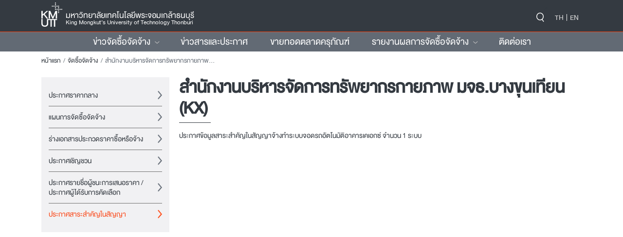

--- FILE ---
content_type: text/html; charset=UTF-8
request_url: https://www.kmutt.ac.th/procurement/kmutt_procurement/%E0%B8%AA%E0%B8%B3%E0%B8%99%E0%B8%B1%E0%B8%81%E0%B8%87%E0%B8%B2%E0%B8%99%E0%B8%9A%E0%B8%A3%E0%B8%B4%E0%B8%AB%E0%B8%B2%E0%B8%A3%E0%B8%88%E0%B8%B1%E0%B8%94%E0%B8%81%E0%B8%B2%E0%B8%A3%E0%B8%97-61/?cate=contract-announcement
body_size: 17669
content:

<!DOCTYPE html>
<html lang="th" prefix="og: https://ogp.me/ns#">

<head>
    <!--
<script data-ad-client="ca-pub-2158046599691438" async src="https://pagead2.googlesyndication.com/pagead/js/adsbygoogle.js"></script>
-->
    <meta charset="UTF-8">
    <meta name="viewport" content="width=device-width, initial-scale=1">
    <meta http-equiv="X-UA-Compatible" content="IE=edge">
    <link rel="profile" href="http://gmpg.org/xfn/11">
    <link rel="icon" href="https://www.kmutt.ac.th/procurement/wp-content/themes/kmutt/inc/assets/img/icons/kmutt-32x32.png" sizes="32x32" />
    <link rel="icon" href="https://www.kmutt.ac.th/procurement/wp-content/themes/kmutt/inc/assets/img/icons/kmutt-192x192.png" sizes="192x192" />
    <link rel="apple-touch-icon-precomposed" href="https://www.kmutt.ac.th/procurement/wp-content/themes/kmutt/inc/assets/img/icons/kmutt-180x180.png" />
    <meta name="msapplication-TileImage" content="https://www.kmutt.ac.th/procurement/wp-content/themes/kmutt/inc/assets/img/icons/kmutt-270x270.png" />
    
<!-- Search Engine Optimization by Rank Math - https://rankmath.com/ -->
<title>สำนักงานบริหารจัดการทรัพยากรกายภาพ มจธ.บางขุนเทียน (KX) - procurement</title>
<meta name="robots" content="index, follow, max-snippet:-1, max-video-preview:-1, max-image-preview:large"/>
<link rel="canonical" href="https://www.kmutt.ac.th/procurement/kmutt_procurement/%e0%b8%aa%e0%b8%b3%e0%b8%99%e0%b8%b1%e0%b8%81%e0%b8%87%e0%b8%b2%e0%b8%99%e0%b8%9a%e0%b8%a3%e0%b8%b4%e0%b8%ab%e0%b8%b2%e0%b8%a3%e0%b8%88%e0%b8%b1%e0%b8%94%e0%b8%81%e0%b8%b2%e0%b8%a3%e0%b8%97-61/" />
<meta property="og:locale" content="th_TH" />
<meta property="og:type" content="article" />
<meta property="og:title" content="สำนักงานบริหารจัดการทรัพยากรกายภาพ มจธ.บางขุนเทียน (KX) - procurement" />
<meta property="og:description" content="ประกาศข้อมูลสาระสำคัญในสัญญาจ้างทำระบบจอดรถอัตโนมัติอาคารเคเอกซ์ จำนวน 1 ระบบ" />
<meta property="og:url" content="https://www.kmutt.ac.th/procurement/kmutt_procurement/%e0%b8%aa%e0%b8%b3%e0%b8%99%e0%b8%b1%e0%b8%81%e0%b8%87%e0%b8%b2%e0%b8%99%e0%b8%9a%e0%b8%a3%e0%b8%b4%e0%b8%ab%e0%b8%b2%e0%b8%a3%e0%b8%88%e0%b8%b1%e0%b8%94%e0%b8%81%e0%b8%b2%e0%b8%a3%e0%b8%97-61/" />
<meta property="og:site_name" content="procurement" />
<meta property="article:section" content="จัดซื้อจัดจ้าง" />
<meta property="og:updated_time" content="2023-02-06T10:00:46+07:00" />
<meta property="og:image" content="https://www.kmutt.ac.th/procurement/wp-content/uploads/sites/7/2021/03/kmutt-website-social-01-1200x630.jpg" />
<meta property="og:image:secure_url" content="https://www.kmutt.ac.th/procurement/wp-content/uploads/sites/7/2021/03/kmutt-website-social-01-1200x630.jpg" />
<meta property="og:image:width" content="1170" />
<meta property="og:image:height" content="614" />
<meta property="og:image:alt" content="สำนักงานบริหารจัดการทรัพยากรกายภาพ มจธ.บางขุนเทียน (KX)" />
<meta property="og:image:type" content="image/jpeg" />
<meta name="twitter:card" content="summary_large_image" />
<meta name="twitter:title" content="สำนักงานบริหารจัดการทรัพยากรกายภาพ มจธ.บางขุนเทียน (KX) - procurement" />
<meta name="twitter:description" content="ประกาศข้อมูลสาระสำคัญในสัญญาจ้างทำระบบจอดรถอัตโนมัติอาคารเคเอกซ์ จำนวน 1 ระบบ" />
<meta name="twitter:image" content="https://www.kmutt.ac.th/procurement/wp-content/uploads/sites/7/2021/03/kmutt-website-social-01-1200x630.jpg" />
<!-- /Rank Math WordPress SEO plugin -->

<link rel='dns-prefetch' href='//www.kmutt.ac.th' />
<link rel='dns-prefetch' href='//cdnjs.cloudflare.com' />
<link rel='dns-prefetch' href='//www.googletagmanager.com' />
<link rel="alternate" type="application/rss+xml" title="procurement &raquo; ฟีด" href="https://www.kmutt.ac.th/procurement/feed/" />
<link rel="alternate" type="application/rss+xml" title="procurement &raquo; ฟีดความเห็น" href="https://www.kmutt.ac.th/procurement/comments/feed/" />
<link rel='stylesheet' id='wp-block-library-css' href='https://www.kmutt.ac.th/procurement/wp-includes/css/dist/block-library/style.min.css?ver=6.5.4' type='text/css' media='all' />
<link rel='stylesheet' id='wp-components-css' href='https://www.kmutt.ac.th/procurement/wp-includes/css/dist/components/style.min.css?ver=6.5.4' type='text/css' media='all' />
<link rel='stylesheet' id='wp-preferences-css' href='https://www.kmutt.ac.th/procurement/wp-includes/css/dist/preferences/style.min.css?ver=6.5.4' type='text/css' media='all' />
<link rel='stylesheet' id='wp-block-editor-css' href='https://www.kmutt.ac.th/procurement/wp-includes/css/dist/block-editor/style.min.css?ver=6.5.4' type='text/css' media='all' />
<link rel='stylesheet' id='wp-reusable-blocks-css' href='https://www.kmutt.ac.th/procurement/wp-includes/css/dist/reusable-blocks/style.min.css?ver=6.5.4' type='text/css' media='all' />
<link rel='stylesheet' id='wp-patterns-css' href='https://www.kmutt.ac.th/procurement/wp-includes/css/dist/patterns/style.min.css?ver=6.5.4' type='text/css' media='all' />
<link rel='stylesheet' id='wp-editor-css' href='https://www.kmutt.ac.th/procurement/wp-includes/css/dist/editor/style.min.css?ver=6.5.4' type='text/css' media='all' />
<link rel='stylesheet' id='algori_pdf_viewer-cgb-style-css-css' href='https://www.kmutt.ac.th/procurement/wp-content/plugins/algori-pdf-viewer/dist/blocks.style.build.css' type='text/css' media='all' />
<style id='rank-math-toc-block-style-inline-css' type='text/css'>
.wp-block-rank-math-toc-block nav ol{counter-reset:item}.wp-block-rank-math-toc-block nav ol li{display:block}.wp-block-rank-math-toc-block nav ol li:before{content:counters(item, ".") ". ";counter-increment:item}

</style>
<link rel='stylesheet' id='awsm-ead-public-css' href='https://www.kmutt.ac.th/procurement/wp-content/plugins/embed-any-document/css/embed-public.min.css?ver=2.7.4' type='text/css' media='all' />
<style id='classic-theme-styles-inline-css' type='text/css'>
/*! This file is auto-generated */
.wp-block-button__link{color:#fff;background-color:#32373c;border-radius:9999px;box-shadow:none;text-decoration:none;padding:calc(.667em + 2px) calc(1.333em + 2px);font-size:1.125em}.wp-block-file__button{background:#32373c;color:#fff;text-decoration:none}
</style>
<style id='global-styles-inline-css' type='text/css'>
body{--wp--preset--color--black: #000000;--wp--preset--color--cyan-bluish-gray: #abb8c3;--wp--preset--color--white: #ffffff;--wp--preset--color--pale-pink: #f78da7;--wp--preset--color--vivid-red: #cf2e2e;--wp--preset--color--luminous-vivid-orange: #ff6900;--wp--preset--color--luminous-vivid-amber: #fcb900;--wp--preset--color--light-green-cyan: #7bdcb5;--wp--preset--color--vivid-green-cyan: #00d084;--wp--preset--color--pale-cyan-blue: #8ed1fc;--wp--preset--color--vivid-cyan-blue: #0693e3;--wp--preset--color--vivid-purple: #9b51e0;--wp--preset--gradient--vivid-cyan-blue-to-vivid-purple: linear-gradient(135deg,rgba(6,147,227,1) 0%,rgb(155,81,224) 100%);--wp--preset--gradient--light-green-cyan-to-vivid-green-cyan: linear-gradient(135deg,rgb(122,220,180) 0%,rgb(0,208,130) 100%);--wp--preset--gradient--luminous-vivid-amber-to-luminous-vivid-orange: linear-gradient(135deg,rgba(252,185,0,1) 0%,rgba(255,105,0,1) 100%);--wp--preset--gradient--luminous-vivid-orange-to-vivid-red: linear-gradient(135deg,rgba(255,105,0,1) 0%,rgb(207,46,46) 100%);--wp--preset--gradient--very-light-gray-to-cyan-bluish-gray: linear-gradient(135deg,rgb(238,238,238) 0%,rgb(169,184,195) 100%);--wp--preset--gradient--cool-to-warm-spectrum: linear-gradient(135deg,rgb(74,234,220) 0%,rgb(151,120,209) 20%,rgb(207,42,186) 40%,rgb(238,44,130) 60%,rgb(251,105,98) 80%,rgb(254,248,76) 100%);--wp--preset--gradient--blush-light-purple: linear-gradient(135deg,rgb(255,206,236) 0%,rgb(152,150,240) 100%);--wp--preset--gradient--blush-bordeaux: linear-gradient(135deg,rgb(254,205,165) 0%,rgb(254,45,45) 50%,rgb(107,0,62) 100%);--wp--preset--gradient--luminous-dusk: linear-gradient(135deg,rgb(255,203,112) 0%,rgb(199,81,192) 50%,rgb(65,88,208) 100%);--wp--preset--gradient--pale-ocean: linear-gradient(135deg,rgb(255,245,203) 0%,rgb(182,227,212) 50%,rgb(51,167,181) 100%);--wp--preset--gradient--electric-grass: linear-gradient(135deg,rgb(202,248,128) 0%,rgb(113,206,126) 100%);--wp--preset--gradient--midnight: linear-gradient(135deg,rgb(2,3,129) 0%,rgb(40,116,252) 100%);--wp--preset--font-size--small: 13px;--wp--preset--font-size--medium: 20px;--wp--preset--font-size--large: 36px;--wp--preset--font-size--x-large: 42px;--wp--preset--spacing--20: 0.44rem;--wp--preset--spacing--30: 0.67rem;--wp--preset--spacing--40: 1rem;--wp--preset--spacing--50: 1.5rem;--wp--preset--spacing--60: 2.25rem;--wp--preset--spacing--70: 3.38rem;--wp--preset--spacing--80: 5.06rem;--wp--preset--shadow--natural: 6px 6px 9px rgba(0, 0, 0, 0.2);--wp--preset--shadow--deep: 12px 12px 50px rgba(0, 0, 0, 0.4);--wp--preset--shadow--sharp: 6px 6px 0px rgba(0, 0, 0, 0.2);--wp--preset--shadow--outlined: 6px 6px 0px -3px rgba(255, 255, 255, 1), 6px 6px rgba(0, 0, 0, 1);--wp--preset--shadow--crisp: 6px 6px 0px rgba(0, 0, 0, 1);}:where(.is-layout-flex){gap: 0.5em;}:where(.is-layout-grid){gap: 0.5em;}body .is-layout-flex{display: flex;}body .is-layout-flex{flex-wrap: wrap;align-items: center;}body .is-layout-flex > *{margin: 0;}body .is-layout-grid{display: grid;}body .is-layout-grid > *{margin: 0;}:where(.wp-block-columns.is-layout-flex){gap: 2em;}:where(.wp-block-columns.is-layout-grid){gap: 2em;}:where(.wp-block-post-template.is-layout-flex){gap: 1.25em;}:where(.wp-block-post-template.is-layout-grid){gap: 1.25em;}.has-black-color{color: var(--wp--preset--color--black) !important;}.has-cyan-bluish-gray-color{color: var(--wp--preset--color--cyan-bluish-gray) !important;}.has-white-color{color: var(--wp--preset--color--white) !important;}.has-pale-pink-color{color: var(--wp--preset--color--pale-pink) !important;}.has-vivid-red-color{color: var(--wp--preset--color--vivid-red) !important;}.has-luminous-vivid-orange-color{color: var(--wp--preset--color--luminous-vivid-orange) !important;}.has-luminous-vivid-amber-color{color: var(--wp--preset--color--luminous-vivid-amber) !important;}.has-light-green-cyan-color{color: var(--wp--preset--color--light-green-cyan) !important;}.has-vivid-green-cyan-color{color: var(--wp--preset--color--vivid-green-cyan) !important;}.has-pale-cyan-blue-color{color: var(--wp--preset--color--pale-cyan-blue) !important;}.has-vivid-cyan-blue-color{color: var(--wp--preset--color--vivid-cyan-blue) !important;}.has-vivid-purple-color{color: var(--wp--preset--color--vivid-purple) !important;}.has-black-background-color{background-color: var(--wp--preset--color--black) !important;}.has-cyan-bluish-gray-background-color{background-color: var(--wp--preset--color--cyan-bluish-gray) !important;}.has-white-background-color{background-color: var(--wp--preset--color--white) !important;}.has-pale-pink-background-color{background-color: var(--wp--preset--color--pale-pink) !important;}.has-vivid-red-background-color{background-color: var(--wp--preset--color--vivid-red) !important;}.has-luminous-vivid-orange-background-color{background-color: var(--wp--preset--color--luminous-vivid-orange) !important;}.has-luminous-vivid-amber-background-color{background-color: var(--wp--preset--color--luminous-vivid-amber) !important;}.has-light-green-cyan-background-color{background-color: var(--wp--preset--color--light-green-cyan) !important;}.has-vivid-green-cyan-background-color{background-color: var(--wp--preset--color--vivid-green-cyan) !important;}.has-pale-cyan-blue-background-color{background-color: var(--wp--preset--color--pale-cyan-blue) !important;}.has-vivid-cyan-blue-background-color{background-color: var(--wp--preset--color--vivid-cyan-blue) !important;}.has-vivid-purple-background-color{background-color: var(--wp--preset--color--vivid-purple) !important;}.has-black-border-color{border-color: var(--wp--preset--color--black) !important;}.has-cyan-bluish-gray-border-color{border-color: var(--wp--preset--color--cyan-bluish-gray) !important;}.has-white-border-color{border-color: var(--wp--preset--color--white) !important;}.has-pale-pink-border-color{border-color: var(--wp--preset--color--pale-pink) !important;}.has-vivid-red-border-color{border-color: var(--wp--preset--color--vivid-red) !important;}.has-luminous-vivid-orange-border-color{border-color: var(--wp--preset--color--luminous-vivid-orange) !important;}.has-luminous-vivid-amber-border-color{border-color: var(--wp--preset--color--luminous-vivid-amber) !important;}.has-light-green-cyan-border-color{border-color: var(--wp--preset--color--light-green-cyan) !important;}.has-vivid-green-cyan-border-color{border-color: var(--wp--preset--color--vivid-green-cyan) !important;}.has-pale-cyan-blue-border-color{border-color: var(--wp--preset--color--pale-cyan-blue) !important;}.has-vivid-cyan-blue-border-color{border-color: var(--wp--preset--color--vivid-cyan-blue) !important;}.has-vivid-purple-border-color{border-color: var(--wp--preset--color--vivid-purple) !important;}.has-vivid-cyan-blue-to-vivid-purple-gradient-background{background: var(--wp--preset--gradient--vivid-cyan-blue-to-vivid-purple) !important;}.has-light-green-cyan-to-vivid-green-cyan-gradient-background{background: var(--wp--preset--gradient--light-green-cyan-to-vivid-green-cyan) !important;}.has-luminous-vivid-amber-to-luminous-vivid-orange-gradient-background{background: var(--wp--preset--gradient--luminous-vivid-amber-to-luminous-vivid-orange) !important;}.has-luminous-vivid-orange-to-vivid-red-gradient-background{background: var(--wp--preset--gradient--luminous-vivid-orange-to-vivid-red) !important;}.has-very-light-gray-to-cyan-bluish-gray-gradient-background{background: var(--wp--preset--gradient--very-light-gray-to-cyan-bluish-gray) !important;}.has-cool-to-warm-spectrum-gradient-background{background: var(--wp--preset--gradient--cool-to-warm-spectrum) !important;}.has-blush-light-purple-gradient-background{background: var(--wp--preset--gradient--blush-light-purple) !important;}.has-blush-bordeaux-gradient-background{background: var(--wp--preset--gradient--blush-bordeaux) !important;}.has-luminous-dusk-gradient-background{background: var(--wp--preset--gradient--luminous-dusk) !important;}.has-pale-ocean-gradient-background{background: var(--wp--preset--gradient--pale-ocean) !important;}.has-electric-grass-gradient-background{background: var(--wp--preset--gradient--electric-grass) !important;}.has-midnight-gradient-background{background: var(--wp--preset--gradient--midnight) !important;}.has-small-font-size{font-size: var(--wp--preset--font-size--small) !important;}.has-medium-font-size{font-size: var(--wp--preset--font-size--medium) !important;}.has-large-font-size{font-size: var(--wp--preset--font-size--large) !important;}.has-x-large-font-size{font-size: var(--wp--preset--font-size--x-large) !important;}
.wp-block-navigation a:where(:not(.wp-element-button)){color: inherit;}
:where(.wp-block-post-template.is-layout-flex){gap: 1.25em;}:where(.wp-block-post-template.is-layout-grid){gap: 1.25em;}
:where(.wp-block-columns.is-layout-flex){gap: 2em;}:where(.wp-block-columns.is-layout-grid){gap: 2em;}
.wp-block-pullquote{font-size: 1.5em;line-height: 1.6;}
</style>
<link rel='stylesheet' id='bodhi-svgs-attachment-css' href='https://www.kmutt.ac.th/procurement/wp-content/plugins/svg-support/css/svgs-attachment.css?ver=6.5.4' type='text/css' media='all' />
<link rel='stylesheet' id='wpml-legacy-dropdown-0-css' href='//www.kmutt.ac.th/procurement/wp-content/plugins/sitepress-multilingual-cms/templates/language-switchers/legacy-dropdown/style.css?ver=1' type='text/css' media='all' />
<style id='wpml-legacy-dropdown-0-inline-css' type='text/css'>
.wpml-ls-sidebars-sidebar-1{background-color:#ffffff;}.wpml-ls-sidebars-sidebar-1, .wpml-ls-sidebars-sidebar-1 .wpml-ls-sub-menu, .wpml-ls-sidebars-sidebar-1 a {border-color:#cdcdcd;}.wpml-ls-sidebars-sidebar-1 a {color:#444444;background-color:#ffffff;}.wpml-ls-sidebars-sidebar-1 a:hover,.wpml-ls-sidebars-sidebar-1 a:focus {color:#000000;background-color:#eeeeee;}.wpml-ls-sidebars-sidebar-1 .wpml-ls-current-language>a {color:#444444;background-color:#ffffff;}.wpml-ls-sidebars-sidebar-1 .wpml-ls-current-language:hover>a, .wpml-ls-sidebars-sidebar-1 .wpml-ls-current-language>a:focus {color:#000000;background-color:#eeeeee;}
</style>
<link rel='stylesheet' id='wpml-legacy-horizontal-list-0-css' href='//www.kmutt.ac.th/procurement/wp-content/plugins/sitepress-multilingual-cms/templates/language-switchers/legacy-list-horizontal/style.css?ver=1' type='text/css' media='all' />
<link rel='stylesheet' id='megamenu-css' href='https://www.kmutt.ac.th/procurement/wp-content/uploads/sites/7/maxmegamenu/style_th.css?ver=55a483' type='text/css' media='all' />
<link rel='stylesheet' id='dashicons-css' href='https://www.kmutt.ac.th/procurement/wp-includes/css/dashicons.min.css?ver=6.5.4' type='text/css' media='all' />
<link rel='stylesheet' id='fancybox_css-css' href='https://www.kmutt.ac.th/procurement/wp-content/themes/kmutt/inc/assets/css/jquery.fancybox.min.css?ver=6.5.4' type='text/css' media='all' />
<link rel='stylesheet' id='fontawesome-css' href='https://www.kmutt.ac.th/procurement/wp-content/themes/kmutt/inc/assets/css/fontawesome.min.css?ver=6.5.4' type='text/css' media='all' />
<link rel='stylesheet' id='cookieconsent-css' href='https://www.kmutt.ac.th/procurement/wp-content/themes/kmutt/inc/assets/css/cookieconsent.min.css?ver=6.5.4' type='text/css' media='all' />
<link rel='stylesheet' id='carousel_css-css' href='https://www.kmutt.ac.th/procurement/wp-content/themes/kmutt/inc/assets/js/owlcarousel/owl.carousel.min.css?ver=6.5.4' type='text/css' media='all' />
<link rel='stylesheet' id='carousel_themedefault-css' href='https://www.kmutt.ac.th/procurement/wp-content/themes/kmutt/inc/assets/js/owlcarousel/owl.theme.default.min.css?ver=6.5.4' type='text/css' media='all' />
<link rel='stylesheet' id='wp-bootstrap-starter-bootstrap-css-css' href='https://www.kmutt.ac.th/procurement/wp-content/themes/kmutt/inc/assets/css/bootstrap.min.css?ver=6.5.4' type='text/css' media='all' />
<link rel='stylesheet' id='wp-bootstrap-starter-fontawesome-cdn-css' href='https://www.kmutt.ac.th/procurement/wp-content/themes/kmutt/inc/assets/css/fontawesome.min.css?ver=6.5.4' type='text/css' media='all' />
<link rel='stylesheet' id='bootstrap-select-css-css' href='https://www.kmutt.ac.th/procurement/wp-content/themes/kmutt/inc/assets/css/bootstrap-select.min.css?ver=6.5.4' type='text/css' media='all' />
<link rel='stylesheet' id='dataTables-bootstrap-css-css' href='https://www.kmutt.ac.th/procurement/wp-content/themes/kmutt/inc/assets/DataTables/css/dataTables.bootstrap4.min.css?ver=6.5.4' type='text/css' media='all' />
<link rel='stylesheet' id='wp-bootstrap-starter-style-css' href='https://www.kmutt.ac.th/procurement/wp-content/themes/kmutt/style.css?ver=6.5.4' type='text/css' media='all' />
<link rel='stylesheet' id='owl-carousel-css-css' href='https://cdnjs.cloudflare.com/ajax/libs/owl-carousel/1.3.3/owl.carousel.min.css?ver=6.5.4' type='text/css' media='all' />
<script type="text/javascript" src="https://www.kmutt.ac.th/procurement/wp-content/plugins/svg-support/vendor/DOMPurify/DOMPurify.min.js?ver=1.0.1" id="bodhi-dompurify-library-js"></script>
<script type="text/javascript" src="https://www.kmutt.ac.th/procurement/wp-includes/js/jquery/jquery.min.js?ver=3.7.1" id="jquery-core-js"></script>
<script type="text/javascript" src="https://www.kmutt.ac.th/procurement/wp-includes/js/jquery/jquery-migrate.min.js?ver=3.4.1" id="jquery-migrate-js"></script>
<script type="text/javascript" src="https://www.kmutt.ac.th/procurement/wp-content/plugins/svg-support/js/min/svgs-inline-min.js?ver=1.0.1" id="bodhi_svg_inline-js"></script>
<script type="text/javascript" id="bodhi_svg_inline-js-after">
/* <![CDATA[ */
cssTarget="img.style-svg";ForceInlineSVGActive="false";frontSanitizationEnabled="on";
/* ]]> */
</script>
<script type="text/javascript" src="//www.kmutt.ac.th/procurement/wp-content/plugins/sitepress-multilingual-cms/templates/language-switchers/legacy-dropdown/script.js?ver=1" id="wpml-legacy-dropdown-0-js"></script>
<script type="text/javascript" src="https://www.kmutt.ac.th/procurement/wp-content/themes/kmutt/inc/assets/js/bootstrap.min.js?ver=6.5.4" id="bootstrap-js"></script>
<script type="text/javascript" src="https://www.kmutt.ac.th/procurement/wp-content/themes/kmutt/inc/assets/js/popper.min.js?ver=6.5.4" id="popper-js"></script>
<script type="text/javascript" src="https://www.kmutt.ac.th/procurement/wp-content/themes/kmutt/inc/assets/js/scrollreveal.min.js?ver=6.5.4" id="scrollreveal-js"></script>
<script type="text/javascript" src="https://www.kmutt.ac.th/procurement/wp-content/themes/kmutt/inc/assets/js/jquery.fancybox.min.js?ver=6.5.4" id="fancybox-js"></script>
<script type="text/javascript" src="https://www.kmutt.ac.th/procurement/wp-content/themes/kmutt/inc/assets/js/pdfobject.min.js?ver=6.5.4" id="pdfobject-js"></script>
<script type="text/javascript" src="https://www.kmutt.ac.th/procurement/wp-content/themes/kmutt/inc/assets/js/theme-main-script.js?ver=6.5.4" id="thememain-script-js"></script>
<script type="text/javascript" src="https://www.kmutt.ac.th/procurement/wp-content/themes/kmutt/inc/assets/js/cookieconsent.min.js?ver=6.5.4" id="cookieconsent-script-js"></script>
<script type="text/javascript" src="https://www.kmutt.ac.th/procurement/wp-content/themes/kmutt/inc/assets/js/owlcarousel/owl.carousel.min.js?ver=6.5.4" id="carousel-js"></script>
<script type="text/javascript" src="https://www.kmutt.ac.th/procurement/wp-content/themes/kmutt/inc/assets/js/bootstrap-select.min.js?ver=6.5.4" id="bootstrap-select-js"></script>
<script type="text/javascript" src="https://www.kmutt.ac.th/procurement/wp-content/themes/kmutt/inc/assets/DataTables/js/jquery.dataTables.min.js?ver=6.5.4" id="dataTables-js"></script>
<script type="text/javascript" src="https://www.kmutt.ac.th/procurement/wp-content/themes/kmutt/inc/assets/DataTables/js/dataTables.bootstrap4.min.js?ver=6.5.4" id="dataTables-bootstrap4-js"></script>
<!--[if lt IE 9]>
<script type="text/javascript" src="https://www.kmutt.ac.th/procurement/wp-content/themes/kmutt/inc/assets/js/html5.js?ver=3.7.0" id="html5hiv-js"></script>
<![endif]-->
<link rel="https://api.w.org/" href="https://www.kmutt.ac.th/procurement/wp-json/" /><link rel="alternate" type="application/json" href="https://www.kmutt.ac.th/procurement/wp-json/wp/v2/kmutt_procurement/20979" /><link rel="EditURI" type="application/rsd+xml" title="RSD" href="https://www.kmutt.ac.th/procurement/xmlrpc.php?rsd" />
<meta name="generator" content="WordPress 6.5.4" />
<link rel='shortlink' href='https://www.kmutt.ac.th/procurement/?p=20979' />
<link rel="alternate" type="application/json+oembed" href="https://www.kmutt.ac.th/procurement/wp-json/oembed/1.0/embed?url=https%3A%2F%2Fwww.kmutt.ac.th%2Fprocurement%2Fkmutt_procurement%2F%25e0%25b8%25aa%25e0%25b8%25b3%25e0%25b8%2599%25e0%25b8%25b1%25e0%25b8%2581%25e0%25b8%2587%25e0%25b8%25b2%25e0%25b8%2599%25e0%25b8%259a%25e0%25b8%25a3%25e0%25b8%25b4%25e0%25b8%25ab%25e0%25b8%25b2%25e0%25b8%25a3%25e0%25b8%2588%25e0%25b8%25b1%25e0%25b8%2594%25e0%25b8%2581%25e0%25b8%25b2%25e0%25b8%25a3%25e0%25b8%2597-61%2F" />
<link rel="alternate" type="text/xml+oembed" href="https://www.kmutt.ac.th/procurement/wp-json/oembed/1.0/embed?url=https%3A%2F%2Fwww.kmutt.ac.th%2Fprocurement%2Fkmutt_procurement%2F%25e0%25b8%25aa%25e0%25b8%25b3%25e0%25b8%2599%25e0%25b8%25b1%25e0%25b8%2581%25e0%25b8%2587%25e0%25b8%25b2%25e0%25b8%2599%25e0%25b8%259a%25e0%25b8%25a3%25e0%25b8%25b4%25e0%25b8%25ab%25e0%25b8%25b2%25e0%25b8%25a3%25e0%25b8%2588%25e0%25b8%25b1%25e0%25b8%2594%25e0%25b8%2581%25e0%25b8%25b2%25e0%25b8%25a3%25e0%25b8%2597-61%2F&#038;format=xml" />
<meta name="generator" content="WPML ver:4.4.7 stt:53;" />
<meta name="generator" content="Site Kit by Google 1.130.0" /><link rel="pingback" href="https://www.kmutt.ac.th/procurement/xmlrpc.php">    <style type="text/css">
        #page-sub-header { background: #fff; }
    </style>
    <meta name="google-site-verification" content="nU8b0VUaKjZC2fevBE7pWcLAYPcTLw-Duofb9sN4bFM">
<!-- Google Tag Manager snippet added by Site Kit -->
<script type="text/javascript">
/* <![CDATA[ */

			( function( w, d, s, l, i ) {
				w[l] = w[l] || [];
				w[l].push( {'gtm.start': new Date().getTime(), event: 'gtm.js'} );
				var f = d.getElementsByTagName( s )[0],
					j = d.createElement( s ), dl = l != 'dataLayer' ? '&l=' + l : '';
				j.async = true;
				j.src = 'https://www.googletagmanager.com/gtm.js?id=' + i + dl;
				f.parentNode.insertBefore( j, f );
			} )( window, document, 'script', 'dataLayer', 'GTM-KJMQG62' );
			
/* ]]> */
</script>

<!-- End Google Tag Manager snippet added by Site Kit -->
<style type="text/css">/** Mega Menu CSS: fs **/</style>

    <style>
        .header-top-search {
            padding-right: 70px;
            overflow: visible;
        }

        .header-top-menu {
            position: absolute;
            top: 19px;
            right: 120px;
        }

        .btn-search {
            background: none;
            border: none;
            position: absolute;
            top: 15px;
            right: 65px;
        }

        .search-form {
            display: block;
            max-width: 500px;
            margin: 13px;
        }

        @media screen and (max-width: 1199px) {
            .header-top-search {
                padding-right: 125px;
            }

            .btn-search {
                top: 11px;
                right: 120px;
            }

            #language_selector {
                right: 50px;
            }
        }

        @media screen and (max-width: 1199px) {
            .header-top-menu {
                top: 7px;
                right: 170px;
                visibility: hidden;
            }
        }

        @media screen and (max-width: 767px) {
            .header-top-search {
                padding-right: 150px;
            }

            #language_selector {
                right: 50px;
            }
        }

        @media screen and (min-width: 1199px) {
            #language_selector {
                right: 0px;
            }
        }
    </style>
</head>

<body class="kmutt_procurement-template-default single single-kmutt_procurement postid-20979 mega-menu-primary group-blog">
    <header class="site-header sticky-top navbar-light" role="banner">
        <div class="header-top-wrapper ">
            <div class="header-top-body">
                <div class="container header-top-item">
                    <div class="row">
                        <div class="col-3 col-md-5 position-relative">
        
    <a href="/home" class="kmutt-block-logo">
        <img class="kmutt-logo" src="https://www.kmutt.ac.th/procurement/wp-content/themes/kmutt/inc/assets/img/icons/kmutt-logo.svg" alt="kmutt">
        <div class="site-name">
            มหาวิทยาลัยเทคโนโลยีพระจอมเกล้าธนบุรี
            <span>King Mongkut’s University of Technology Thonburi</span>
        </div>
    </a>
</div>

                        <div class="col-9 col-md-7">
                            <div class="header-top-search text-right">
                                <!-- <style>
  .inside-modal {
    color: #343a41 !important;
    background: white !important;
    height: calc(1.2em + .75rem + 2px) !important;
  }

  .search-form .input-group {
    position: relative !important;
    transform: none !important;
    transition: none !important;
    opacity: 1 !important;
  }
</style>

<form role="search" method="get" class="search-validation search-form w-75" action="https://www.google.com/search" novalidate target="_blank">
  <div class="input-group">
    <input type="hidden" name="q" value="site:kmutt.ac.th">
    <input type="search" required class="inside-modal search-field form-control" minlength="3" maxlength="64" value="" name="q" title="Search for:">
    <div class="input-group-append">
      <button class="btn btn-secondary" type="submit">
        <img src="https://www.kmutt.ac.th/procurement/wp-content/themes/kmutt/inc/assets/img/icons/search.png" alt="search">
      </button>
    </div>
  </div>
</form>

<!-- Above is the Update of 2024-10-07 Search via Google -->
<!-- https://www.google.com/search?q=site:kmutt.ac.th+search_query -->

<!-- <form role="search" method="get" class="search-validation search-form w-75" action="https://www.kmutt.ac.th/procurement/" novalidate>
  <div class="input-group">
    <input type="search" required class="inside-modal search-field form-control" minlength="3" maxlength="64" value="" name="s" title="Search for:">
    <div class="input-group-append">
      <button class="btn btn-secondary" type="submit">
        <img src="https://www.kmutt.ac.th/procurement/wp-content/themes/kmutt/inc/assets/img/icons/search.png" alt="search">
      </button>
    </div>
  </div> -->
<!-- <button id="showSearch" class="btn" type="button">
    <img src="https://www.kmutt.ac.th/procurement/wp-content/themes/kmutt/inc/assets/img/icons/search.png" alt="search">
  </button> -->
<!-- </form> -->

<script>
  (function() {
    'use strict';
    window.addEventListener('load', function() {
      var forms = document.getElementsByClassName('search-validation');
      var validation = Array.prototype.filter.call(forms, function(form) {
        form.addEventListener('submit', function(event) {
          if (form.checkValidity() === false) {
            event.preventDefault();
            event.stopPropagation();
          }
          form.classList.add('was-validated');
        }, false);
      });
    }, false);
  })();
</script> -->
                                <div class="header-top-menu">
                                                                    </div>
                                <img class="btn btn-secondary btn-search" data-toggle="modal" data-target="#searchModal" src="https://www.kmutt.ac.th/procurement/wp-content/themes/kmutt/inc/assets/img/icons/search.png" alt="search">
                                <div id="language_selector">
                                    <ul><li class="light-gray">th</li><li class="light-gray">en</li></ul>
                                </div>
                                <!-- <div class="font-sizer font_resizer">
                                    <a class="decrease" title="Decrease Font Size">A</a>
                                    <a class="reset" title="Reset Font Size">A</a>
                                    <a class="increase" title="Increase Font Size">A</a>
                                </div> -->

                                <script>
                                    jQuery(function($) {
                                        // fontSizer
                                        $.fontSizer = function(options) {
                                            // Load Options
                                            var opt = $.extend({
                                                selector: "body .top-wrapper-content, body .site-main, body .entry-content, body .fontsize",
                                                sizeMaximum: 27,
                                                sizeDefault: 21,
                                                sizeMinimum: 17,
                                                sizeInterval: 2,
                                                buttonIncrease: ".font-sizer .increase",
                                                buttonDecrease: ".font-sizer .decrease",
                                                buttonReset: ".font-sizer .reset",
                                            }, options);
                                            // Initialize
                                            $(opt.buttonIncrease).click(increase);
                                            $(opt.buttonDecrease).click(decrease);
                                            $(opt.buttonReset).click(reset);
                                            // render( $.cookie('font-size') || opt.sizeDefault );
                                            // Increase Handler
                                            function increase() {
                                                size = parseFloat($(opt.selector).css("font-size"));
                                                size = Math.min(size + opt.sizeInterval, opt.sizeMaximum);
                                                render(size);
                                            }
                                            // Decrease Handler
                                            function decrease() {
                                                size = parseFloat($(opt.selector).css("font-size"));
                                                size = Math.max(size - opt.sizeInterval, opt.sizeMinimum);
                                                render(size);
                                            }
                                            // Reset Handler
                                            function reset() {
                                                render(opt.sizeDefault);
                                            }
                                            // Render
                                            function render(size) {
                                                $(opt.selector).css("font-size", size + "px");
                                                $(opt.buttonIncrease).prop("disabled", (size >= opt.sizeMaximum));
                                                $(opt.buttonDecrease).prop("disabled", size <= opt.sizeMinimum);
                                                $(opt.buttonReset).prop("disabled", (size == opt.sizeDefault));
                                                // $.cookie('font-size', size);
                                            }
                                        };
                                        $.fontSizer({
                                            selector: "body .top-wrapper-content, body .site-main, body .entry-content, body .fontsize"
                                        });
                                    });
                                </script>
                            </div>
                            <div class="navbar-mobile navbar-dark">
                                <button class="navbar-toggler" type="button" data-toggle="collapse" data-target="#navbarToggleNav" aria-controls="navbarToggleNav" aria-expanded="false" aria-label="Toggle navigation">
                                    <span class="navbar-toggler-icon"></span>
                                </button>
                            </div>
                        </div>
                    </div>
                </div>
                <div class="collapse navbar-mobile-wrapper navbar-dark" id="navbarToggleNav">
                    <div class="navbar-mobile-body">
                        <div id="mega-menu-wrap-primary" class="mega-menu-wrap"><div class="mega-menu-toggle"><div class="mega-toggle-blocks-left"></div><div class="mega-toggle-blocks-center"></div><div class="mega-toggle-blocks-right"><div class='mega-toggle-block mega-menu-toggle-block mega-toggle-block-1' id='mega-toggle-block-1' tabindex='0'><span class='mega-toggle-label' role='button' aria-expanded='false'><span class='mega-toggle-label-closed'>MENU</span><span class='mega-toggle-label-open'>MENU</span></span></div></div></div><ul id="mega-menu-primary" class="mega-menu max-mega-menu mega-menu-horizontal mega-no-js" data-event="hover" data-effect="fade_up" data-effect-speed="200" data-effect-mobile="disabled" data-effect-speed-mobile="0" data-panel-inner-width=".header-top" data-mobile-force-width="false" data-second-click="go" data-document-click="collapse" data-vertical-behaviour="standard" data-breakpoint="1199" data-unbind="true" data-mobile-state="collapse_all" data-hover-intent-timeout="300" data-hover-intent-interval="100"><li class='mega-menu-item mega-menu-item-type-custom mega-menu-item-object-custom mega-menu-item-home mega-menu-item-has-children mega-menu-megamenu mega-align-bottom-left mega-menu-grid mega-menu-item-848' id='mega-menu-item-848'><a class="mega-menu-link" href="https://www.kmutt.ac.th/procurement/" aria-haspopup="true" aria-expanded="false" tabindex="0">ข่าวจัดซื้อจัดจ้าง<span class="mega-indicator"></span></a>
<ul class="mega-sub-menu">
<li class='mega-menu-row' id='mega-menu-848-0'>
	<ul class="mega-sub-menu">
<li class='mega-menu-column mega-menu-columns-3-of-12' id='mega-menu-848-0-0'>
		<ul class="mega-sub-menu">
<li class='mega-menu-item mega-menu-item-type-post_type mega-menu-item-object-page mega-menu-item-14371' id='mega-menu-item-14371'><a class="mega-menu-link" href="https://www.kmutt.ac.th/procurement/procurement/cost-estimate/">ประกาศราคากลาง</a></li><li class='mega-menu-item mega-menu-item-type-post_type mega-menu-item-object-page mega-menu-item-14372' id='mega-menu-item-14372'><a class="mega-menu-link" href="https://www.kmutt.ac.th/procurement/procurement/plan/">แผนการจัดซื้อจัดจ้าง</a></li><li class='mega-menu-item mega-menu-item-type-post_type mega-menu-item-object-page mega-menu-item-14373' id='mega-menu-item-14373'><a class="mega-menu-link" href="https://www.kmutt.ac.th/procurement/procurement/tor/">ร่างเอกสารประกวดราคาซื้อหรือจ้าง</a></li>		</ul>
</li><li class='mega-menu-column mega-menu-columns-3-of-12' id='mega-menu-848-0-1'>
		<ul class="mega-sub-menu">
<li class='mega-menu-item mega-menu-item-type-post_type mega-menu-item-object-page mega-menu-item-14380' id='mega-menu-item-14380'><a class="mega-menu-link" href="https://www.kmutt.ac.th/procurement/procurement/invite-announce/">ประกาศเชิญชวน</a></li><li class='mega-menu-item mega-menu-item-type-post_type mega-menu-item-object-page mega-menu-item-14379' id='mega-menu-item-14379'><a class="mega-menu-link" href="https://www.kmutt.ac.th/procurement/procurement/procurement-results/">ประกาศรายชื่อผู้ชนะการเสนอราคา / ประกาศผู้ได้รับการคัดเลือก</a></li>		</ul>
</li><li class='mega-menu-column mega-menu-columns-3-of-12' id='mega-menu-848-0-2'>
		<ul class="mega-sub-menu">
<li class='mega-menu-item mega-menu-item-type-post_type mega-menu-item-object-page mega-menu-item-14381' id='mega-menu-item-14381'><a class="mega-menu-link" href="https://www.kmutt.ac.th/procurement/procurement/contract-announcement/">ประกาศสาระสำคัญในสัญญา</a></li>		</ul>
</li>	</ul>
</li></ul>
</li><li class='mega-menu-item mega-menu-item-type-custom mega-menu-item-object-custom mega-align-bottom-left mega-menu-flyout mega-menu-item-21294' id='mega-menu-item-21294'><a class="mega-menu-link" href="https://www.kmutt.ac.th/procurement/announcement/" tabindex="0">ข่าวสารและประกาศ</a></li><li class='mega-menu-item mega-menu-item-type-post_type mega-menu-item-object-page mega-align-bottom-left mega-menu-flyout mega-menu-item-14382' id='mega-menu-item-14382'><a class="mega-menu-link" href="https://www.kmutt.ac.th/procurement/procurement/auction/" tabindex="0">ขายทอดตลาดครุภัณฑ์</a></li><li class='mega-menu-item mega-menu-item-type-post_type mega-menu-item-object-page mega-menu-item-has-children mega-menu-megamenu mega-align-bottom-left mega-menu-grid mega-menu-item-406' id='mega-menu-item-406'><a class="mega-menu-link" href="https://www.kmutt.ac.th/procurement/procurement-report-kmutt/" aria-haspopup="true" aria-expanded="false" tabindex="0">รายงานผลการจัดซื้อจัดจ้าง<span class="mega-indicator"></span></a>
<ul class="mega-sub-menu">
<li class='mega-menu-row' id='mega-menu-406-0'>
	<ul class="mega-sub-menu">
<li class='mega-menu-column mega-menu-columns-3-of-12' id='mega-menu-406-0-0'>
		<ul class="mega-sub-menu">
<li class='mega-menu-item mega-menu-item-type-custom mega-menu-item-object-custom mega-menu-item-14365' id='mega-menu-item-14365'><a class="mega-menu-link" href="/procurement/procurement-report-kmutt/?cat=monthly-report-procurement">รายงานผลการจัดซื้อจัดจ้างแบบรายเดือน</a></li>		</ul>
</li><li class='mega-menu-column mega-menu-columns-3-of-12' id='mega-menu-406-0-1'>
		<ul class="mega-sub-menu">
<li class='mega-menu-item mega-menu-item-type-custom mega-menu-item-object-custom mega-menu-item-14367' id='mega-menu-item-14367'><a class="mega-menu-link" href="/procurement/procurement-report-kmutt/?cat=yearly-report-procurement">รายงานผลการจัดซื้อจัดจ้างพัสดุประจำปี</a></li>		</ul>
</li>	</ul>
</li></ul>
</li><li class='mega-menu-item mega-menu-item-type-post_type mega-menu-item-object-page mega-align-bottom-left mega-menu-flyout mega-menu-item-3164' id='mega-menu-item-3164'><a class="mega-menu-link" href="https://www.kmutt.ac.th/procurement/contact-us/" tabindex="0">ติดต่อเรา</a></li></ul></div>                        <!-- <ul id="accordion-top" class="navbar-nav">
                                    </ul> -->
                    </div>
                </div>

            </div>
        </div>
        <div class="main-nav-d">
            <div id="mega-menu-wrap-primary" class="mega-menu-wrap"><div class="mega-menu-toggle"><div class="mega-toggle-blocks-left"></div><div class="mega-toggle-blocks-center"></div><div class="mega-toggle-blocks-right"><div class='mega-toggle-block mega-menu-toggle-block mega-toggle-block-1' id='mega-toggle-block-1' tabindex='0'><span class='mega-toggle-label' role='button' aria-expanded='false'><span class='mega-toggle-label-closed'>MENU</span><span class='mega-toggle-label-open'>MENU</span></span></div></div></div><ul id="mega-menu-primary" class="mega-menu max-mega-menu mega-menu-horizontal mega-no-js" data-event="hover" data-effect="fade_up" data-effect-speed="200" data-effect-mobile="disabled" data-effect-speed-mobile="0" data-panel-inner-width=".header-top" data-mobile-force-width="false" data-second-click="go" data-document-click="collapse" data-vertical-behaviour="standard" data-breakpoint="1199" data-unbind="true" data-mobile-state="collapse_all" data-hover-intent-timeout="300" data-hover-intent-interval="100"><li class='mega-menu-item mega-menu-item-type-custom mega-menu-item-object-custom mega-menu-item-home mega-menu-item-has-children mega-menu-megamenu mega-align-bottom-left mega-menu-grid mega-menu-item-848' id='mega-menu-item-848'><a class="mega-menu-link" href="https://www.kmutt.ac.th/procurement/" aria-haspopup="true" aria-expanded="false" tabindex="0">ข่าวจัดซื้อจัดจ้าง<span class="mega-indicator"></span></a>
<ul class="mega-sub-menu">
<li class='mega-menu-row' id='mega-menu-848-0'>
	<ul class="mega-sub-menu">
<li class='mega-menu-column mega-menu-columns-3-of-12' id='mega-menu-848-0-0'>
		<ul class="mega-sub-menu">
<li class='mega-menu-item mega-menu-item-type-post_type mega-menu-item-object-page mega-menu-item-14371' id='mega-menu-item-14371'><a class="mega-menu-link" href="https://www.kmutt.ac.th/procurement/procurement/cost-estimate/">ประกาศราคากลาง</a></li><li class='mega-menu-item mega-menu-item-type-post_type mega-menu-item-object-page mega-menu-item-14372' id='mega-menu-item-14372'><a class="mega-menu-link" href="https://www.kmutt.ac.th/procurement/procurement/plan/">แผนการจัดซื้อจัดจ้าง</a></li><li class='mega-menu-item mega-menu-item-type-post_type mega-menu-item-object-page mega-menu-item-14373' id='mega-menu-item-14373'><a class="mega-menu-link" href="https://www.kmutt.ac.th/procurement/procurement/tor/">ร่างเอกสารประกวดราคาซื้อหรือจ้าง</a></li>		</ul>
</li><li class='mega-menu-column mega-menu-columns-3-of-12' id='mega-menu-848-0-1'>
		<ul class="mega-sub-menu">
<li class='mega-menu-item mega-menu-item-type-post_type mega-menu-item-object-page mega-menu-item-14380' id='mega-menu-item-14380'><a class="mega-menu-link" href="https://www.kmutt.ac.th/procurement/procurement/invite-announce/">ประกาศเชิญชวน</a></li><li class='mega-menu-item mega-menu-item-type-post_type mega-menu-item-object-page mega-menu-item-14379' id='mega-menu-item-14379'><a class="mega-menu-link" href="https://www.kmutt.ac.th/procurement/procurement/procurement-results/">ประกาศรายชื่อผู้ชนะการเสนอราคา / ประกาศผู้ได้รับการคัดเลือก</a></li>		</ul>
</li><li class='mega-menu-column mega-menu-columns-3-of-12' id='mega-menu-848-0-2'>
		<ul class="mega-sub-menu">
<li class='mega-menu-item mega-menu-item-type-post_type mega-menu-item-object-page mega-menu-item-14381' id='mega-menu-item-14381'><a class="mega-menu-link" href="https://www.kmutt.ac.th/procurement/procurement/contract-announcement/">ประกาศสาระสำคัญในสัญญา</a></li>		</ul>
</li>	</ul>
</li></ul>
</li><li class='mega-menu-item mega-menu-item-type-custom mega-menu-item-object-custom mega-align-bottom-left mega-menu-flyout mega-menu-item-21294' id='mega-menu-item-21294'><a class="mega-menu-link" href="https://www.kmutt.ac.th/procurement/announcement/" tabindex="0">ข่าวสารและประกาศ</a></li><li class='mega-menu-item mega-menu-item-type-post_type mega-menu-item-object-page mega-align-bottom-left mega-menu-flyout mega-menu-item-14382' id='mega-menu-item-14382'><a class="mega-menu-link" href="https://www.kmutt.ac.th/procurement/procurement/auction/" tabindex="0">ขายทอดตลาดครุภัณฑ์</a></li><li class='mega-menu-item mega-menu-item-type-post_type mega-menu-item-object-page mega-menu-item-has-children mega-menu-megamenu mega-align-bottom-left mega-menu-grid mega-menu-item-406' id='mega-menu-item-406'><a class="mega-menu-link" href="https://www.kmutt.ac.th/procurement/procurement-report-kmutt/" aria-haspopup="true" aria-expanded="false" tabindex="0">รายงานผลการจัดซื้อจัดจ้าง<span class="mega-indicator"></span></a>
<ul class="mega-sub-menu">
<li class='mega-menu-row' id='mega-menu-406-0'>
	<ul class="mega-sub-menu">
<li class='mega-menu-column mega-menu-columns-3-of-12' id='mega-menu-406-0-0'>
		<ul class="mega-sub-menu">
<li class='mega-menu-item mega-menu-item-type-custom mega-menu-item-object-custom mega-menu-item-14365' id='mega-menu-item-14365'><a class="mega-menu-link" href="/procurement/procurement-report-kmutt/?cat=monthly-report-procurement">รายงานผลการจัดซื้อจัดจ้างแบบรายเดือน</a></li>		</ul>
</li><li class='mega-menu-column mega-menu-columns-3-of-12' id='mega-menu-406-0-1'>
		<ul class="mega-sub-menu">
<li class='mega-menu-item mega-menu-item-type-custom mega-menu-item-object-custom mega-menu-item-14367' id='mega-menu-item-14367'><a class="mega-menu-link" href="/procurement/procurement-report-kmutt/?cat=yearly-report-procurement">รายงานผลการจัดซื้อจัดจ้างพัสดุประจำปี</a></li>		</ul>
</li>	</ul>
</li></ul>
</li><li class='mega-menu-item mega-menu-item-type-post_type mega-menu-item-object-page mega-align-bottom-left mega-menu-flyout mega-menu-item-3164' id='mega-menu-item-3164'><a class="mega-menu-link" href="https://www.kmutt.ac.th/procurement/contact-us/" tabindex="0">ติดต่อเรา</a></li></ul></div>        </div>
    </header>
    <div class="modal fade" id="searchModal" tabindex="-1" aria-labelledby="searchModalLabel" aria-hidden="true">
        <div class="modal-dialog modal-dialog-centered modal-lg">
            <div class="modal-content">
                <div class="modal-header text-center">
                                            <h2 class="modal-title w-100" id="searchModalLabel">ค้นหาข้อมูล</h2>
                                        <span class="btn close" data-dismiss="modal" aria-label="Close" style="position:absolute; top:10px; right:20px" aria-hidden="true">&times;</span>
                </div>
                <div class="modal-body">
                    <div class="d-flex justify-content-center">
                        <style>
  .inside-modal {
    color: #343a41 !important;
    background: white !important;
    height: calc(1.2em + .75rem + 2px) !important;
  }

  .search-form .input-group {
    position: relative !important;
    transform: none !important;
    transition: none !important;
    opacity: 1 !important;
  }
</style>

<form role="search" method="get" class="search-validation search-form w-75" action="https://www.google.com/search" novalidate target="_blank">
  <div class="input-group">
    <input type="hidden" name="q" value="site:kmutt.ac.th">
    <input type="search" required class="inside-modal search-field form-control" minlength="3" maxlength="64" value="" name="q" title="Search for:">
    <div class="input-group-append">
      <button class="btn btn-secondary" type="submit">
        <img src="https://www.kmutt.ac.th/procurement/wp-content/themes/kmutt/inc/assets/img/icons/search.png" alt="search">
      </button>
    </div>
  </div>
</form>

<!-- Above is the Update of 2024-10-07 Search via Google -->
<!-- https://www.google.com/search?q=site:kmutt.ac.th+search_query -->

<!-- <form role="search" method="get" class="search-validation search-form w-75" action="https://www.kmutt.ac.th/procurement/" novalidate>
  <div class="input-group">
    <input type="search" required class="inside-modal search-field form-control" minlength="3" maxlength="64" value="" name="s" title="Search for:">
    <div class="input-group-append">
      <button class="btn btn-secondary" type="submit">
        <img src="https://www.kmutt.ac.th/procurement/wp-content/themes/kmutt/inc/assets/img/icons/search.png" alt="search">
      </button>
    </div>
  </div> -->
<!-- <button id="showSearch" class="btn" type="button">
    <img src="https://www.kmutt.ac.th/procurement/wp-content/themes/kmutt/inc/assets/img/icons/search.png" alt="search">
  </button> -->
<!-- </form> -->

<script>
  (function() {
    'use strict';
    window.addEventListener('load', function() {
      var forms = document.getElementsByClassName('search-validation');
      var validation = Array.prototype.filter.call(forms, function(form) {
        form.addEventListener('submit', function(event) {
          if (form.checkValidity() === false) {
            event.preventDefault();
            event.stopPropagation();
          }
          form.classList.add('was-validated');
        }, false);
      });
    }, false);
  })();
</script>                    </div>
                </div>
            </div>
        </div>
    </div>
    <div id="page" class="site"><nav aria-label="breadcrumb" class="site-breadcrumb">
	<div class="container">
		<ul class="breadcrumb">
			<li class="breadcrumb-item"><a href="/">หน้าแรก</a></li>
			<li class="breadcrumb-item"><a href="/procurement">จัดซื้อจัดจ้าง</a></li>
			<li class="breadcrumb-item">สำนักงานบริหารจัดการทรัพยากรกายภาพ มจธ.บางขุนเทียน (KX)</li>
		</ul>
	</div>
</nav>
<div id="content" class="site-content">
	<section id="primary" class="content-area">
		<main id="main" class="site-main" role="main">
			<div class="container">
				<div class="row">
					<div class="col-lg-3">
						<div class="navbar-nav-light">
							<ul class="navbar-nav nav">
								     <li class="nav-item">
        <a class="nav-link  " href="https://www.kmutt.ac.th/procurement/procurement/cost-estimate/">ประกาศราคากลาง </a>
    </li>
       <li class="nav-item">
        <a class="nav-link  " href="https://www.kmutt.ac.th/procurement/procurement/plan/">แผนการจัดซื้อจัดจ้าง </a>
    </li>
       <li class="nav-item">
        <a class="nav-link  " href="https://www.kmutt.ac.th/procurement/procurement/tor/">ร่างเอกสารประกวดราคาซื้อหรือจ้าง </a>
    </li>
       <li class="nav-item">
        <a class="nav-link  " href="https://www.kmutt.ac.th/procurement/procurement/invite-announce/">ประกาศเชิญชวน </a>
    </li>
       <li class="nav-item">
        <a class="nav-link  " href="https://www.kmutt.ac.th/procurement/procurement/procurement-results/">ประกาศรายชื่อผู้ชนะการเสนอราคา / ประกาศผู้ได้รับการคัดเลือก </a>
    </li>
       <li class="nav-item">
        <a class="nav-link  active" href="https://www.kmutt.ac.th/procurement/procurement/contract-announcement/">ประกาศสาระสำคัญในสัญญา </a>
    </li>
  							</ul>
						</div>
					</div>
					<div class="col-lg-9">
						<article id="post-20979" class="post-20979 kmutt_procurement type-kmutt_procurement status-publish hentry category-procurement category-contract-announcement">
	<header class="entry-header">
		<h1 class="relative uppercase mb-3 pb-2">สำนักงานบริหารจัดการทรัพยากรกายภาพ มจธ.บางขุนเทียน (KX)<span class="line-dark-w35"></span></h1>	</header><!-- .entry-header -->
	<div class="entry-content mb-3">
		<div class="mb-5">
			
<p>ประกาศข้อมูลสาระสำคัญในสัญญาจ้างทำระบบจอดรถอัตโนมัติอาคารเคเอกซ์ จำนวน 1 ระบบ</p>
		</div>

		<div class="mb-5">
							<div id="pdf-viewers"></div>
				<script> PDFObject.embed("https://www.kmutt.ac.th/procurement/wp-content/uploads/sites/7/2023/02/ข้อมูลสาระสำคัญในสัญญา-C66000274.pdf", "#pdf-viewers", document.body, { height: "600px"});</script>
					</div>
	</div><!-- .entry-content -->

</article><!-- #post-## -->
					</div>
				</div>
			</div>

						<div class="container">
				<div class="view-all-footer">
					<hr>
					<a href="/procurement/procurement/contract-announcement" title="contract-announcement">VIEW ALL</a>
				</div>
			
				<footer class="entry-footer">
					<div class="row">
						<div class="col-md-8">
							<div class="entry-tags">
															</div>
						</div>
						<div class="col-md-4">
							<div class="entry-share">
								<div class="font-bold">SHARE</div>
								<a target="_blank" href="https://www.facebook.com/sharer/sharer.php?u=https://www.kmutt.ac.th/procurement/kmutt_procurement/%e0%b8%aa%e0%b8%b3%e0%b8%99%e0%b8%b1%e0%b8%81%e0%b8%87%e0%b8%b2%e0%b8%99%e0%b8%9a%e0%b8%a3%e0%b8%b4%e0%b8%ab%e0%b8%b2%e0%b8%a3%e0%b8%88%e0%b8%b1%e0%b8%94%e0%b8%81%e0%b8%b2%e0%b8%a3%e0%b8%97-61/&amp;title=สำนักงานบริหารจัดการทรัพยากรกายภาพ มจธ.บางขุนเทียน (KX)&amp;description=ประกาศข้อมูลสาระสำคัญในสัญญาจ้างทำระบบจอดรถอัตโนมัติอาคารเคเอกซ์ จำนวน 1 ระบบ">
									<img src="/wp-content/uploads/assets/img/icon/icon-facebook.png">
								</a> 
								<a target="_blank" href="https://social-plugins.line.me/lineit/share?url=https://www.kmutt.ac.th/procurement/kmutt_procurement/%e0%b8%aa%e0%b8%b3%e0%b8%99%e0%b8%b1%e0%b8%81%e0%b8%87%e0%b8%b2%e0%b8%99%e0%b8%9a%e0%b8%a3%e0%b8%b4%e0%b8%ab%e0%b8%b2%e0%b8%a3%e0%b8%88%e0%b8%b1%e0%b8%94%e0%b8%81%e0%b8%b2%e0%b8%a3%e0%b8%97-61/&amp;text=สำนักงานบริหารจัดการทรัพยากรกายภาพ มจธ.บางขุนเทียน (KX)&amp;from=line_scheme">
									<img src="/wp-content/uploads/assets/img/icon/icon-line.png">
								</a> 
								<a target="_blank" href="https://twitter.com/share?url=https://www.kmutt.ac.th/procurement/kmutt_procurement/%e0%b8%aa%e0%b8%b3%e0%b8%99%e0%b8%b1%e0%b8%81%e0%b8%87%e0%b8%b2%e0%b8%99%e0%b8%9a%e0%b8%a3%e0%b8%b4%e0%b8%ab%e0%b8%b2%e0%b8%a3%e0%b8%88%e0%b8%b1%e0%b8%94%e0%b8%81%e0%b8%b2%e0%b8%a3%e0%b8%97-61/&amp;text=สำนักงานบริหารจัดการทรัพยากรกายภาพ มจธ.บางขุนเทียน (KX)">
									<img src="/wp-content/uploads/assets/img/icon/icon-twitter.png">
								</a>
							</div>
						</div>
					</div>
				</footer><!-- .entry-footer -->
			</div>
		</main><!-- #main -->
	</section><!-- #primary -->
	
</div><!-- #content -->
</div>
<!-- #page -->

			<script>(function(d, s, id) {
			var js, fjs = d.getElementsByTagName(s)[0];
			js = d.createElement(s); js.id = id;
			js.src = 'https://connect.facebook.net/en_US/sdk/xfbml.customerchat.js#xfbml=1&version=v6.0&autoLogAppEvents=1'
			fjs.parentNode.insertBefore(js, fjs);
			}(document, 'script', 'facebook-jssdk'));</script>
			<div class="fb-customerchat" attribution="wordpress" attribution_version="2.3" page_id="108289477436114"></div>

					<!-- Google Tag Manager (noscript) snippet added by Site Kit -->
		<noscript>
			XXXXXXXXXXXXXXXXXXXXXXXXXXXXXXXXXXXXXXXXXXXXXXXXXXXXXXXXXXXXXXXXXXXXXXXXXXXXXXXXXXXXXXXXXXXXXXXXXXXXXXXXXXXXXX;visibility:hidden"></iframe>
		</noscript>
		<!-- End Google Tag Manager (noscript) snippet added by Site Kit -->
		<script type="text/javascript" src="https://www.kmutt.ac.th/procurement/wp-content/plugins/embed-any-document/js/pdfobject.min.js?ver=2.7.4" id="awsm-ead-pdf-object-js"></script>
<script type="text/javascript" id="awsm-ead-public-js-extra">
/* <![CDATA[ */
var eadPublic = [];
/* ]]> */
</script>
<script type="text/javascript" src="https://www.kmutt.ac.th/procurement/wp-content/plugins/embed-any-document/js/embed-public.min.js?ver=2.7.4" id="awsm-ead-public-js"></script>
<script type="text/javascript" src="https://www.kmutt.ac.th/procurement/wp-content/themes/kmutt/inc/assets/js/theme-script.min.js?ver=6.5.4" id="wp-bootstrap-starter-themejs-js"></script>
<script type="text/javascript" src="https://www.kmutt.ac.th/procurement/wp-content/themes/kmutt/inc/assets/js/skip-link-focus-fix.min.js?ver=20151215" id="wp-bootstrap-starter-skip-link-focus-fix-js"></script>
<script type="text/javascript" src="https://cdnjs.cloudflare.com/ajax/libs/owl-carousel/1.3.3/owl.carousel.min.js" id="owl-carousel-js-js"></script>
<script type="text/javascript" src="https://www.kmutt.ac.th/procurement/wp-includes/js/hoverIntent.min.js?ver=1.10.2" id="hoverIntent-js"></script>
<script type="text/javascript" id="megamenu-js-extra">
/* <![CDATA[ */
var megamenu = {"timeout":"300","interval":"100"};
/* ]]> */
</script>
<script type="text/javascript" src="https://www.kmutt.ac.th/procurement/wp-content/plugins/megamenu/js/maxmegamenu.js?ver=3.3.1" id="megamenu-js"></script>

<style>
	.site-footer-default {
		min-height: 300px !important;
	}

	.site-footer-default .nav > li > a {
		font-weight: 300;
	}

	.footer-btn-link-default {
		max-width: 240px;
	}

	.footer-contact-default {
		height: 60px;
	}
</style>

<footer class="site-footer site-footer-default navbar-light" role="contentinfo">
	<div class="container">
		<div class="footer-Content">
			<div class="row">
				<!-- footer-nav-item -->
				<div class="col-lg-9">
					<div class="nav-menu-footer d-none d-lg-block">
						<div class="row">
							<div class="col-lg-3">
								<style>
  .footer-nav-hd-title {
    color: white;
  }

  .footer-nav-title2 {
    color: white;
    font-weight: 500;
    font-size: 22px;
    padding-top: 2px;
    padding-bottom: 2px;
    /* margin-bottom: 0px; */
  }

  .footer-nav-item2 {
    margin-bottom: 10px;
  }

  .footer-nav-item2 .footer-nav-hd {
    height: auto !important;
  }

  .footer-nav-hd-title:hover {
    color: #fa4616 !important;
  }

  .footer-nav-title2:hover {
    color: #fa4616 !important;
  }
</style>

<div class="footer-nav-item"><ul class="nav flex-column 0"><li><div class="footer-nav-hd">บุคลากร</div></li><li><a target="_blank" href="https://kmutt.ipop.iamconsulting.co.th/">A-Time</a></li><li><a target="_blank" href="https://myportal.kmutt.ac.th/">My Portal</a></li><li><a target="_blank" href="https://www.kmutt.ac.th/procurement/emergency-call-center/">หมายเลขโทรศัพท์ฉุกเฉิน</a></li></ul></div><div class="footer-nav-item"><ul class="nav flex-column 4"><li><div class="footer-nav-hd">ติดต่อเรา</div></li><li><a target="_blank" href="https://pam.kmutt.ac.th/">สำนักงานจัดหาและจัดการสินทรัพย์</a></li><li><a target="_blank" href="/about-kmutt/contact-us/">ติดต่อหน่วยงานภายใน มจธ.</a></li><li><a target="_blank" href="/map-directions/">แผนที่และการเดินทาง</a></li></ul></div>							</div>
							<div class="col-lg-6">
								<div class="row"><div class="col-lg-6"><div class="footer-nav-item"><ul class="nav flex-column"><li><div class="footer-nav-hd">หน่วยงานที่เกี่ยวข้อง</div></li><li><a target="_blank" href="http://www.gprocurement.go.th/new_index.html">ระบบจัดซื้อจัดจ้างภาครัฐ</a></li><li><a target="_blank" href="https://www.cgd.go.th/">กรมบัญชีกลาง</a></li><li><a target="_blank" href="https://www.nacc.go.th/">สำนักงานคณะกรรมการป้องกันและปราบปรามการทุจริตแห่งชาติ</a></li><li><a target="_blank" href="https://www.pdmo.go.th/th">สำนักงานบริหารหนี้สาธารณะ</a></li></ul></div></div></div>							</div>
							<div class="col-lg-3">
								<div class="footer-nav-item"><ul class="nav flex-column 0"><li><div class="footer-nav-hd">อื่นๆ</div></li><li><a target="_blank" href="http://ita.kmutt.ac.th/">ข้อมูลสาธารณะ/ ITA</a></li><li><a target="_blank" href="https://hermes.kmutt.ac.th/complain/tracelogin.aspx">แจ้งเบาะแสทุจริต</a></li><li><a target="_blank" href="https://kmutt.me/%E0%B8%84%E0%B8%B9%E0%B9%88%E0%B8%A1%E0%B8%B7%E0%B8%AD%E0%B8%81%E0%B8%B2%E0%B8%A3%E0%B9%83%E0%B8%8A%E0%B9%89%E0%B8%97%E0%B8%A3%E0%B8%B1%E0%B8%9E%E0%B8%A2%E0%B9%8C%E0%B8%AA%E0%B8%B4%E0%B8%99">คู่มือการปฏิบัติงานเกี่ยวกับการใช้ทรัพย์สินของมหาวิทยาลัย</a></li></ul></></div>							</div>
						</div>
					</div>
					<div class="d-lg-none">
						<div id="accordion">
							
<div class="nav-card bg-dark text-white"><div class="nav-card-header" id="heading8700"><h4 class="mb-0"><a class="mb-0 nav-card-link collapsed" data-toggle="collapse" data-target="#collapse8700" aria-expanded="false" aria-controls="collapse8700">บุคลากร</a></h4></div><div id="collapse8700" class="panel-collapse collapse" aria-labelledby="heading8700" data-parent="#accordion"><div class="nav-card-body"><ul class="nav flex-column"><li><a target="_blank" href="https://kmutt.ipop.iamconsulting.co.th/">A-Time</a></li><li><a target="_blank" href="https://myportal.kmutt.ac.th/">My Portal</a></li><li><a target="_blank" href="https://www.kmutt.ac.th/procurement/emergency-call-center/">หมายเลขโทรศัพท์ฉุกเฉิน</a></li></ul></div></div></div><div class="nav-card bg-dark text-white"><div class="nav-card-header" id="heading219"><h4 class="mb-0"><a class="mb-0 nav-card-link collapsed" data-toggle="collapse" data-target="#collapse219" aria-expanded="false" aria-controls="collapse219">ติดต่อเรา</a></h4></div><div id="collapse219" class="panel-collapse collapse" aria-labelledby="heading219" data-parent="#accordion"><div class="nav-card-body"><ul class="nav flex-column"><li><a target="_blank" href="https://pam.kmutt.ac.th/">สำนักงานจัดหาและจัดการสินทรัพย์</a></li><li><a target="_blank" href="/about-kmutt/contact-us/">ติดต่อหน่วยงานภายใน มจธ.</a></li><li><a target="_blank" href="/map-directions/">แผนที่และการเดินทาง</a></li></ul></div></div></div>							
<div class="nav-card bg-dark text-white"><div class="nav-card-header" id="heading227"><h4 class="mb-0"><a class="mb-0 nav-card-link collapsed" data-toggle="collapse" data-target="#collapse227" aria-expanded="false" aria-controls="collapse227">หน่วยงานที่เกี่ยวข้อง</a></h4></div><div id="collapse227" class="panel-collapse collapse" aria-labelledby="heading227" data-parent="#accordion"><div class="nav-card-body"><ul class="nav flex-column"><li><a target="_blank" href="http://www.gprocurement.go.th/new_index.html">ระบบจัดซื้อจัดจ้างภาครัฐ</a></li><li><a target="_blank" href="https://www.cgd.go.th/">กรมบัญชีกลาง</a></li><li><a target="_blank" href="https://www.nacc.go.th/">สำนักงานคณะกรรมการป้องกันและปราบปรามการทุจริตแห่งชาติ</a></li><li><a target="_blank" href="https://www.pdmo.go.th/th">สำนักงานบริหารหนี้สาธารณะ</a></li></ul></div></div></div>							
<div class="nav-card bg-dark text-white"><div class="nav-card-header" id="heading242"><h4 class="mb-0"><a class="mb-0 nav-card-link collapsed" data-toggle="collapse" data-target="#collapse242" aria-expanded="false" aria-controls="collapse242">อื่นๆ</a></h4></div><div id="collapse242" class="panel-collapse collapse" aria-labelledby="heading242" data-parent="#accordion"><div class="nav-card-body"><ul class="nav flex-column"><li><a target="_blank" href="http://ita.kmutt.ac.th/">ข้อมูลสาธารณะ/ ITA</a></li><li><a target="_blank" href="https://hermes.kmutt.ac.th/complain/tracelogin.aspx">แจ้งเบาะแสทุจริต</a></li><li><a target="_blank" href="https://kmutt.me/%E0%B8%84%E0%B8%B9%E0%B9%88%E0%B8%A1%E0%B8%B7%E0%B8%AD%E0%B8%81%E0%B8%B2%E0%B8%A3%E0%B9%83%E0%B8%8A%E0%B9%89%E0%B8%97%E0%B8%A3%E0%B8%B1%E0%B8%9E%E0%B8%A2%E0%B9%8C%E0%B8%AA%E0%B8%B4%E0%B8%99">คู่มือการปฏิบัติงานเกี่ยวกับการใช้ทรัพย์สินของมหาวิทยาลัย</a></li></ul></div></div></div>						</div>
					</div>
				</div>
				<!-- //footer-nav-item -->
				<div class="col-lg-3">
					
					<div class="footer-btn-links">
						
						<div class="footer-btn-link footer-btn-link-default">
							<a class="btn btn-outline-secondary" href="https://donate.kmutt.ac.th/"> <span class="orange">
									ร่วมสนับสนุน มจธ.								</span><img src="https://www.kmutt.ac.th/procurement/wp-content/themes/kmutt/inc/assets/img/icons/plus.png" alt="">
							</a>
						</div>
						
                        <div class="footer-btn-link footer-btn-link-default">
							<a class="btn btn-outline-secondary" href="https://www.facebook.com/messages/t/752151034807129">  <span class="orange">
									ถามตอบAdmissions								</span> <img class="arrow-icon" src="https://www.kmutt.ac.th/procurement/wp-content/themes/kmutt/inc/assets/img/icons/plus.png" alt="">
							</a>
						</div>
						<div class="footer-btn-link footer-btn-link-default">
							<a class="btn btn-outline-secondary" href="/alumni/">
								นักศึกษาเก่าสัมพันธ์								<img src="https://www.kmutt.ac.th/procurement/wp-content/themes/kmutt/inc/assets/img/icons/plus.png" alt="">
							</a>
						</div>
						<div class="footer-btn-link footer-btn-link-default">
							<a class="btn btn-outline-secondary" href="https://hermes.kmutt.ac.th/complain/login.aspx">
								รับเรื่องร้องเรียน								<img src="https://www.kmutt.ac.th/procurement/wp-content/themes/kmutt/inc/assets/img/icons/plus.png" alt="">
							</a>
						</div>
					</div>
				</div>
			</div>
		</div>
	</div>
	<div class="footer-contact footer-contact-default">
		<div class="container">
			<div class="row no-gutter">
				<div class="col-md-5 col-lg-6">
					<div class="contact-phone">
						<img src="https://www.kmutt.ac.th/procurement/wp-content/themes/kmutt/inc/assets/img/icons/phone.png" alt="">
						<a href="tel:024708000">0 2470 8000</a>
					</div>
				</div>
				<div class="col-md-7 col-lg-6">
					<div class="contact-follow">
						<span>
							<div class="white"><a href="/site-map/">
									แผนผังเว็บไซต์</div>
						</span>
						<a href="http://www.facebook.com/kmutt" target="_blank"><img src="https://www.kmutt.ac.th/procurement/wp-content/themes/kmutt/inc/assets/img/icons/facebook.png" alt="facebook"></a>
						<a href="https://www.youtube.com/user/KMUTTV" target="_blank"><img src="https://www.kmutt.ac.th/procurement/wp-content/themes/kmutt/inc/assets/img/icons/youtube.png" alt="youtube"></a>
						<a href="https://www.instagram.com/love.kmutt/" target="_blank"><img src="https://www.kmutt.ac.th/procurement/wp-content/themes/kmutt/inc/assets/img/icons/instagram.png" alt="instagram"></a>
						<a href="https://www.kmutt.ac.th/about-kmutt/contact-us/"><img src="https://www.kmutt.ac.th/procurement/wp-content/themes/kmutt/inc/assets/img/icons/email.png" alt="email"></a>
					</div>
				</div>
			</div>
		</div>
	</div>
	<div class="site-info ">
		<div class="container">
			<div class="row no-gutter">
				<div class="col-lg-5">
					<a href="/website-policy/">นโยบายของเว็บไซต์</a> |
					<a href="/cookie-policy/">นโยบายการใช้คุกกี้</a> |
					<a href="https://docs.google.com/forms/d/e/1FAIpQLSdX-HFRWDsT4VaNlQmVkJLEzADG3hrEirmyfk7_pbi-jF-Cqg/viewform" target="_blank">Website Feedback</a>
				</div>
				<div class="col-lg-7">
					<div class="copyright">Copyright &copy; 2026 King Mongkut’s University of Technology Thonburi, All rights reserved.</div>
				</div>
			</div>
		</div>
	</div>
</footer>

<!-- <div id="back-top" class="hidden-print">
	<div class="back-to-top"><a href="#top" title="top"><span><i class="fa fa-chevron-up"></i></span></a></div>
</div> -->

<a href="#" class="back-to-top">
	<!-- <img class="apply-icon" src="/wp-content/themes/kmutt/inc/assets/img/icons/plus.png" alt=""><br> -->
	Top
</a>
<script>
	//ScrollReveal
	window.sr = new ScrollReveal({
		reset: false,
		mobile: true
	});
	sr.reveal('.model-fade1', {
		duration: 1500,
		wait: 0,
		delay: 150
	});
	sr.reveal('.model-fade2', {
		duration: 1500,
		wait: 0,
		delay: 300
	});
	sr.reveal('.model-fade3', {
		duration: 1500,
		wait: 0,
		delay: 500
	});
	sr.reveal('.top-page-title', {
		origin: 'bottom',
		distance: '20px',
		duration: 1000
	});
	sr.reveal('.top-page-detail', {
		origin: 'bottom',
		distance: '20px',
		duration: 1500,
		delay: 200
	});
	sr.reveal('.model1', {
		origin: 'bottom',
		distance: '10%',
		duration: 1500,
		wait: 100,
		delay: 100
	});
	sr.reveal('.model2', {
		origin: 'bottom',
		distance: '10%',
		duration: 1500,
		wait: 100,
		delay: 200
	});
	sr.reveal('.model3', {
		origin: 'bottom',
		distance: '10%',
		duration: 1500,
		wait: 100,
		delay: 300
	});
	sr.reveal('.model-left', {
		origin: 'left',
		distance: '100px',
		duration: 1500,
		wait: 0,
		delay: 100
	});
	sr.reveal('.model-right', {
		origin: 'right',
		distance: '100px',
		duration: 1500,
		wait: 0,
		delay: 100
	});
	sr.reveal('.model-bottom-d1', {
		origin: 'bottom',
		distance: '30%',
		duration: 2000,
		wait: 0,
		delay: 100
	});
	sr.reveal('.model-bottom-d2', {
		origin: 'bottom',
		distance: '30%',
		duration: 2000,
		wait: 0,
		delay: 200
	});
	sr.reveal('.model-bottom-d3', {
		origin: 'bottom',
		distance: '30%',
		duration: 2000,
		wait: 0,
		delay: 300
	});
</script>
</body>

</html>

--- FILE ---
content_type: text/css
request_url: https://www.kmutt.ac.th/procurement/wp-content/themes/kmutt/inc/assets/css/custom.css
body_size: 70
content:
.min-800 {
    min-height: 1000px;
}